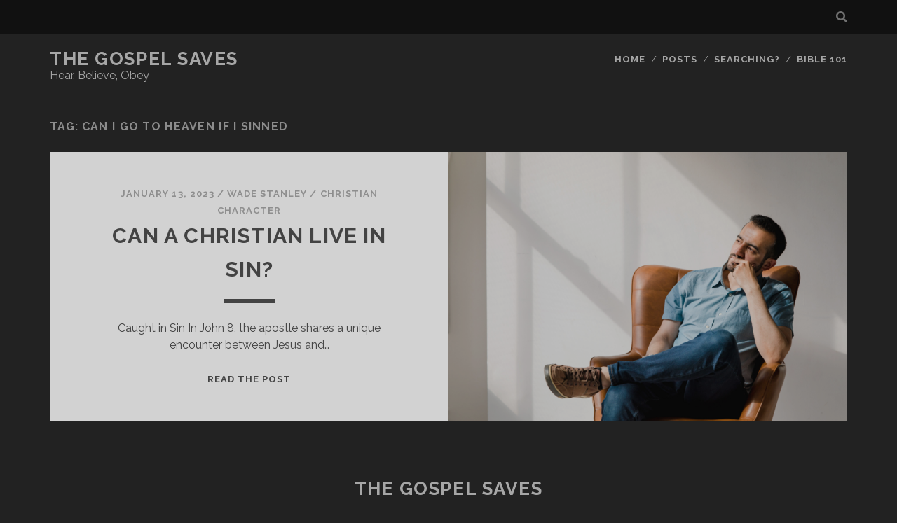

--- FILE ---
content_type: text/html; charset=UTF-8
request_url: https://www.thegospelsaves.me/tag/can-i-go-to-heaven-if-i-sinned/
body_size: 7578
content:
<!DOCTYPE html>
<!--[if IE 9 ]>
<html class="ie9" lang="en-US"> <![endif]-->
<!--[if (gt IE 9)|!(IE)]><!-->
<html lang="en-US"><!--<![endif]-->

<head>
	<meta name='robots' content='index, follow, max-image-preview:large, max-snippet:-1, max-video-preview:-1' />
<meta charset="UTF-8" />
<meta name="viewport" content="width=device-width, initial-scale=1" />
<meta name="template" content="Tracks 1.81" />

	<!-- This site is optimized with the Yoast SEO plugin v26.8 - https://yoast.com/product/yoast-seo-wordpress/ -->
	<title>can i go to heaven if i sinned Archives - The Gospel Saves</title>
	<link rel="canonical" href="https://www.thegospelsaves.me/tag/can-i-go-to-heaven-if-i-sinned/" />
	<meta property="og:locale" content="en_US" />
	<meta property="og:type" content="article" />
	<meta property="og:title" content="can i go to heaven if i sinned Archives - The Gospel Saves" />
	<meta property="og:url" content="https://www.thegospelsaves.me/tag/can-i-go-to-heaven-if-i-sinned/" />
	<meta property="og:site_name" content="The Gospel Saves" />
	<meta name="twitter:card" content="summary_large_image" />
	<script type="application/ld+json" class="yoast-schema-graph">{"@context":"https://schema.org","@graph":[{"@type":"CollectionPage","@id":"https://www.thegospelsaves.me/tag/can-i-go-to-heaven-if-i-sinned/","url":"https://www.thegospelsaves.me/tag/can-i-go-to-heaven-if-i-sinned/","name":"can i go to heaven if i sinned Archives - The Gospel Saves","isPartOf":{"@id":"https://www.thegospelsaves.me/#website"},"primaryImageOfPage":{"@id":"https://www.thegospelsaves.me/tag/can-i-go-to-heaven-if-i-sinned/#primaryimage"},"image":{"@id":"https://www.thegospelsaves.me/tag/can-i-go-to-heaven-if-i-sinned/#primaryimage"},"thumbnailUrl":"https://www.thegospelsaves.me/wp-content/uploads/2023/01/Untitled-design-4.png","breadcrumb":{"@id":"https://www.thegospelsaves.me/tag/can-i-go-to-heaven-if-i-sinned/#breadcrumb"},"inLanguage":"en-US"},{"@type":"ImageObject","inLanguage":"en-US","@id":"https://www.thegospelsaves.me/tag/can-i-go-to-heaven-if-i-sinned/#primaryimage","url":"https://www.thegospelsaves.me/wp-content/uploads/2023/01/Untitled-design-4.png","contentUrl":"https://www.thegospelsaves.me/wp-content/uploads/2023/01/Untitled-design-4.png","width":1280,"height":720,"caption":"Can a Christian live in sin? Jesus died to forgive our sins. But He expects us to take advantage of His grace by leaving sin behind."},{"@type":"BreadcrumbList","@id":"https://www.thegospelsaves.me/tag/can-i-go-to-heaven-if-i-sinned/#breadcrumb","itemListElement":[{"@type":"ListItem","position":1,"name":"Home","item":"https://thegospelsaves.me/"},{"@type":"ListItem","position":2,"name":"can i go to heaven if i sinned"}]},{"@type":"WebSite","@id":"https://www.thegospelsaves.me/#website","url":"https://www.thegospelsaves.me/","name":"The Gospel Saves","description":"Hear, Believe, Obey","potentialAction":[{"@type":"SearchAction","target":{"@type":"EntryPoint","urlTemplate":"https://www.thegospelsaves.me/?s={search_term_string}"},"query-input":{"@type":"PropertyValueSpecification","valueRequired":true,"valueName":"search_term_string"}}],"inLanguage":"en-US"}]}</script>
	<!-- / Yoast SEO plugin. -->


<link rel='dns-prefetch' href='//stats.wp.com' />
<link rel='dns-prefetch' href='//fonts.googleapis.com' />
<link rel='dns-prefetch' href='//use.fontawesome.com' />
<link rel="alternate" type="application/rss+xml" title="The Gospel Saves &raquo; Feed" href="https://www.thegospelsaves.me/feed/" />
<link rel="alternate" type="application/rss+xml" title="The Gospel Saves &raquo; Comments Feed" href="https://www.thegospelsaves.me/comments/feed/" />
<link rel="alternate" type="application/rss+xml" title="The Gospel Saves &raquo; can i go to heaven if i sinned Tag Feed" href="https://www.thegospelsaves.me/tag/can-i-go-to-heaven-if-i-sinned/feed/" />
<style id='wp-img-auto-sizes-contain-inline-css' type='text/css'>
img:is([sizes=auto i],[sizes^="auto," i]){contain-intrinsic-size:3000px 1500px}
/*# sourceURL=wp-img-auto-sizes-contain-inline-css */
</style>
<style id='wp-emoji-styles-inline-css' type='text/css'>

	img.wp-smiley, img.emoji {
		display: inline !important;
		border: none !important;
		box-shadow: none !important;
		height: 1em !important;
		width: 1em !important;
		margin: 0 0.07em !important;
		vertical-align: -0.1em !important;
		background: none !important;
		padding: 0 !important;
	}
/*# sourceURL=wp-emoji-styles-inline-css */
</style>
<link rel='stylesheet' id='wp-block-library-css' href='https://www.thegospelsaves.me/wp-includes/css/dist/block-library/style.min.css?ver=6.9' type='text/css' media='all' />
<style id='global-styles-inline-css' type='text/css'>
:root{--wp--preset--aspect-ratio--square: 1;--wp--preset--aspect-ratio--4-3: 4/3;--wp--preset--aspect-ratio--3-4: 3/4;--wp--preset--aspect-ratio--3-2: 3/2;--wp--preset--aspect-ratio--2-3: 2/3;--wp--preset--aspect-ratio--16-9: 16/9;--wp--preset--aspect-ratio--9-16: 9/16;--wp--preset--color--black: #000000;--wp--preset--color--cyan-bluish-gray: #abb8c3;--wp--preset--color--white: #ffffff;--wp--preset--color--pale-pink: #f78da7;--wp--preset--color--vivid-red: #cf2e2e;--wp--preset--color--luminous-vivid-orange: #ff6900;--wp--preset--color--luminous-vivid-amber: #fcb900;--wp--preset--color--light-green-cyan: #7bdcb5;--wp--preset--color--vivid-green-cyan: #00d084;--wp--preset--color--pale-cyan-blue: #8ed1fc;--wp--preset--color--vivid-cyan-blue: #0693e3;--wp--preset--color--vivid-purple: #9b51e0;--wp--preset--gradient--vivid-cyan-blue-to-vivid-purple: linear-gradient(135deg,rgb(6,147,227) 0%,rgb(155,81,224) 100%);--wp--preset--gradient--light-green-cyan-to-vivid-green-cyan: linear-gradient(135deg,rgb(122,220,180) 0%,rgb(0,208,130) 100%);--wp--preset--gradient--luminous-vivid-amber-to-luminous-vivid-orange: linear-gradient(135deg,rgb(252,185,0) 0%,rgb(255,105,0) 100%);--wp--preset--gradient--luminous-vivid-orange-to-vivid-red: linear-gradient(135deg,rgb(255,105,0) 0%,rgb(207,46,46) 100%);--wp--preset--gradient--very-light-gray-to-cyan-bluish-gray: linear-gradient(135deg,rgb(238,238,238) 0%,rgb(169,184,195) 100%);--wp--preset--gradient--cool-to-warm-spectrum: linear-gradient(135deg,rgb(74,234,220) 0%,rgb(151,120,209) 20%,rgb(207,42,186) 40%,rgb(238,44,130) 60%,rgb(251,105,98) 80%,rgb(254,248,76) 100%);--wp--preset--gradient--blush-light-purple: linear-gradient(135deg,rgb(255,206,236) 0%,rgb(152,150,240) 100%);--wp--preset--gradient--blush-bordeaux: linear-gradient(135deg,rgb(254,205,165) 0%,rgb(254,45,45) 50%,rgb(107,0,62) 100%);--wp--preset--gradient--luminous-dusk: linear-gradient(135deg,rgb(255,203,112) 0%,rgb(199,81,192) 50%,rgb(65,88,208) 100%);--wp--preset--gradient--pale-ocean: linear-gradient(135deg,rgb(255,245,203) 0%,rgb(182,227,212) 50%,rgb(51,167,181) 100%);--wp--preset--gradient--electric-grass: linear-gradient(135deg,rgb(202,248,128) 0%,rgb(113,206,126) 100%);--wp--preset--gradient--midnight: linear-gradient(135deg,rgb(2,3,129) 0%,rgb(40,116,252) 100%);--wp--preset--font-size--small: 13px;--wp--preset--font-size--medium: 20px;--wp--preset--font-size--large: 21px;--wp--preset--font-size--x-large: 42px;--wp--preset--font-size--regular: 16px;--wp--preset--font-size--larger: 30px;--wp--preset--spacing--20: 0.44rem;--wp--preset--spacing--30: 0.67rem;--wp--preset--spacing--40: 1rem;--wp--preset--spacing--50: 1.5rem;--wp--preset--spacing--60: 2.25rem;--wp--preset--spacing--70: 3.38rem;--wp--preset--spacing--80: 5.06rem;--wp--preset--shadow--natural: 6px 6px 9px rgba(0, 0, 0, 0.2);--wp--preset--shadow--deep: 12px 12px 50px rgba(0, 0, 0, 0.4);--wp--preset--shadow--sharp: 6px 6px 0px rgba(0, 0, 0, 0.2);--wp--preset--shadow--outlined: 6px 6px 0px -3px rgb(255, 255, 255), 6px 6px rgb(0, 0, 0);--wp--preset--shadow--crisp: 6px 6px 0px rgb(0, 0, 0);}:where(.is-layout-flex){gap: 0.5em;}:where(.is-layout-grid){gap: 0.5em;}body .is-layout-flex{display: flex;}.is-layout-flex{flex-wrap: wrap;align-items: center;}.is-layout-flex > :is(*, div){margin: 0;}body .is-layout-grid{display: grid;}.is-layout-grid > :is(*, div){margin: 0;}:where(.wp-block-columns.is-layout-flex){gap: 2em;}:where(.wp-block-columns.is-layout-grid){gap: 2em;}:where(.wp-block-post-template.is-layout-flex){gap: 1.25em;}:where(.wp-block-post-template.is-layout-grid){gap: 1.25em;}.has-black-color{color: var(--wp--preset--color--black) !important;}.has-cyan-bluish-gray-color{color: var(--wp--preset--color--cyan-bluish-gray) !important;}.has-white-color{color: var(--wp--preset--color--white) !important;}.has-pale-pink-color{color: var(--wp--preset--color--pale-pink) !important;}.has-vivid-red-color{color: var(--wp--preset--color--vivid-red) !important;}.has-luminous-vivid-orange-color{color: var(--wp--preset--color--luminous-vivid-orange) !important;}.has-luminous-vivid-amber-color{color: var(--wp--preset--color--luminous-vivid-amber) !important;}.has-light-green-cyan-color{color: var(--wp--preset--color--light-green-cyan) !important;}.has-vivid-green-cyan-color{color: var(--wp--preset--color--vivid-green-cyan) !important;}.has-pale-cyan-blue-color{color: var(--wp--preset--color--pale-cyan-blue) !important;}.has-vivid-cyan-blue-color{color: var(--wp--preset--color--vivid-cyan-blue) !important;}.has-vivid-purple-color{color: var(--wp--preset--color--vivid-purple) !important;}.has-black-background-color{background-color: var(--wp--preset--color--black) !important;}.has-cyan-bluish-gray-background-color{background-color: var(--wp--preset--color--cyan-bluish-gray) !important;}.has-white-background-color{background-color: var(--wp--preset--color--white) !important;}.has-pale-pink-background-color{background-color: var(--wp--preset--color--pale-pink) !important;}.has-vivid-red-background-color{background-color: var(--wp--preset--color--vivid-red) !important;}.has-luminous-vivid-orange-background-color{background-color: var(--wp--preset--color--luminous-vivid-orange) !important;}.has-luminous-vivid-amber-background-color{background-color: var(--wp--preset--color--luminous-vivid-amber) !important;}.has-light-green-cyan-background-color{background-color: var(--wp--preset--color--light-green-cyan) !important;}.has-vivid-green-cyan-background-color{background-color: var(--wp--preset--color--vivid-green-cyan) !important;}.has-pale-cyan-blue-background-color{background-color: var(--wp--preset--color--pale-cyan-blue) !important;}.has-vivid-cyan-blue-background-color{background-color: var(--wp--preset--color--vivid-cyan-blue) !important;}.has-vivid-purple-background-color{background-color: var(--wp--preset--color--vivid-purple) !important;}.has-black-border-color{border-color: var(--wp--preset--color--black) !important;}.has-cyan-bluish-gray-border-color{border-color: var(--wp--preset--color--cyan-bluish-gray) !important;}.has-white-border-color{border-color: var(--wp--preset--color--white) !important;}.has-pale-pink-border-color{border-color: var(--wp--preset--color--pale-pink) !important;}.has-vivid-red-border-color{border-color: var(--wp--preset--color--vivid-red) !important;}.has-luminous-vivid-orange-border-color{border-color: var(--wp--preset--color--luminous-vivid-orange) !important;}.has-luminous-vivid-amber-border-color{border-color: var(--wp--preset--color--luminous-vivid-amber) !important;}.has-light-green-cyan-border-color{border-color: var(--wp--preset--color--light-green-cyan) !important;}.has-vivid-green-cyan-border-color{border-color: var(--wp--preset--color--vivid-green-cyan) !important;}.has-pale-cyan-blue-border-color{border-color: var(--wp--preset--color--pale-cyan-blue) !important;}.has-vivid-cyan-blue-border-color{border-color: var(--wp--preset--color--vivid-cyan-blue) !important;}.has-vivid-purple-border-color{border-color: var(--wp--preset--color--vivid-purple) !important;}.has-vivid-cyan-blue-to-vivid-purple-gradient-background{background: var(--wp--preset--gradient--vivid-cyan-blue-to-vivid-purple) !important;}.has-light-green-cyan-to-vivid-green-cyan-gradient-background{background: var(--wp--preset--gradient--light-green-cyan-to-vivid-green-cyan) !important;}.has-luminous-vivid-amber-to-luminous-vivid-orange-gradient-background{background: var(--wp--preset--gradient--luminous-vivid-amber-to-luminous-vivid-orange) !important;}.has-luminous-vivid-orange-to-vivid-red-gradient-background{background: var(--wp--preset--gradient--luminous-vivid-orange-to-vivid-red) !important;}.has-very-light-gray-to-cyan-bluish-gray-gradient-background{background: var(--wp--preset--gradient--very-light-gray-to-cyan-bluish-gray) !important;}.has-cool-to-warm-spectrum-gradient-background{background: var(--wp--preset--gradient--cool-to-warm-spectrum) !important;}.has-blush-light-purple-gradient-background{background: var(--wp--preset--gradient--blush-light-purple) !important;}.has-blush-bordeaux-gradient-background{background: var(--wp--preset--gradient--blush-bordeaux) !important;}.has-luminous-dusk-gradient-background{background: var(--wp--preset--gradient--luminous-dusk) !important;}.has-pale-ocean-gradient-background{background: var(--wp--preset--gradient--pale-ocean) !important;}.has-electric-grass-gradient-background{background: var(--wp--preset--gradient--electric-grass) !important;}.has-midnight-gradient-background{background: var(--wp--preset--gradient--midnight) !important;}.has-small-font-size{font-size: var(--wp--preset--font-size--small) !important;}.has-medium-font-size{font-size: var(--wp--preset--font-size--medium) !important;}.has-large-font-size{font-size: var(--wp--preset--font-size--large) !important;}.has-x-large-font-size{font-size: var(--wp--preset--font-size--x-large) !important;}
/*# sourceURL=global-styles-inline-css */
</style>

<style id='classic-theme-styles-inline-css' type='text/css'>
/*! This file is auto-generated */
.wp-block-button__link{color:#fff;background-color:#32373c;border-radius:9999px;box-shadow:none;text-decoration:none;padding:calc(.667em + 2px) calc(1.333em + 2px);font-size:1.125em}.wp-block-file__button{background:#32373c;color:#fff;text-decoration:none}
/*# sourceURL=/wp-includes/css/classic-themes.min.css */
</style>
<link rel='stylesheet' id='wpda_wpdp_public-css' href='https://www.thegospelsaves.me/wp-content/plugins/wp-data-access/public/../assets/css/wpda_public.css?ver=5.3.9' type='text/css' media='all' />
<link rel='stylesheet' id='ct-tracks-google-fonts-css' href='//fonts.googleapis.com/css?family=Raleway%3A400%2C700&#038;subset=latin%2Clatin-ext&#038;display=swap&#038;ver=6.9' type='text/css' media='all' />
<link rel='stylesheet' id='ct-tracks-font-awesome-css' href='https://www.thegospelsaves.me/wp-content/themes/tracks/assets/font-awesome/css/all.min.css?ver=6.9' type='text/css' media='all' />
<link rel='stylesheet' id='ct-tracks-style-css' href='https://www.thegospelsaves.me/wp-content/themes/tracks/style.css?ver=6.9' type='text/css' media='all' />
<link rel='stylesheet' id='tablepress-default-css' href='https://www.thegospelsaves.me/wp-content/plugins/tablepress/css/build/default.css?ver=3.2.6' type='text/css' media='all' />
<link rel='stylesheet' id='bfa-font-awesome-css' href='https://use.fontawesome.com/releases/v5.15.4/css/all.css?ver=2.0.3' type='text/css' media='all' />
<script type="text/javascript" src="https://www.thegospelsaves.me/wp-includes/js/jquery/jquery.min.js?ver=3.7.1" id="jquery-core-js"></script>
<script type="text/javascript" src="https://www.thegospelsaves.me/wp-includes/js/jquery/jquery-migrate.min.js?ver=3.4.1" id="jquery-migrate-js"></script>
<script type="text/javascript" src="https://www.thegospelsaves.me/wp-includes/js/underscore.min.js?ver=1.13.7" id="underscore-js"></script>
<script type="text/javascript" src="https://www.thegospelsaves.me/wp-includes/js/backbone.min.js?ver=1.6.0" id="backbone-js"></script>
<script type="text/javascript" id="wp-api-request-js-extra">
/* <![CDATA[ */
var wpApiSettings = {"root":"https://www.thegospelsaves.me/wp-json/","nonce":"9860e7a32d","versionString":"wp/v2/"};
//# sourceURL=wp-api-request-js-extra
/* ]]> */
</script>
<script type="text/javascript" src="https://www.thegospelsaves.me/wp-includes/js/api-request.min.js?ver=6.9" id="wp-api-request-js"></script>
<script type="text/javascript" src="https://www.thegospelsaves.me/wp-includes/js/wp-api.min.js?ver=6.9" id="wp-api-js"></script>
<script type="text/javascript" id="wpda_rest_api-js-extra">
/* <![CDATA[ */
var wpdaApiSettings = {"path":"wpda"};
//# sourceURL=wpda_rest_api-js-extra
/* ]]> */
</script>
<script type="text/javascript" src="https://www.thegospelsaves.me/wp-content/plugins/wp-data-access/public/../assets/js/wpda_rest_api.js?ver=5.3.9" id="wpda_rest_api-js"></script>
<link rel="https://api.w.org/" href="https://www.thegospelsaves.me/wp-json/" /><link rel="alternate" title="JSON" type="application/json" href="https://www.thegospelsaves.me/wp-json/wp/v2/tags/2507" /><link rel="EditURI" type="application/rsd+xml" title="RSD" href="https://www.thegospelsaves.me/xmlrpc.php?rsd" />
<meta name="generator" content="WordPress 6.9" />
<link rel="alternate" href="https://thegospelsaves.me/tag/can-i-go-to-heaven-if-i-sinned/" hreflang="x-default" />	<style>img#wpstats{display:none}</style>
				<style type="text/css">.pp-podcast {opacity: 0;}</style>
		<style type="text/css">.recentcomments a{display:inline !important;padding:0 !important;margin:0 !important;}</style><link rel="icon" href="https://www.thegospelsaves.me/wp-content/uploads/2021/12/cropped-TGS-logo-black-32x32.png" sizes="32x32" />
<link rel="icon" href="https://www.thegospelsaves.me/wp-content/uploads/2021/12/cropped-TGS-logo-black-192x192.png" sizes="192x192" />
<link rel="apple-touch-icon" href="https://www.thegospelsaves.me/wp-content/uploads/2021/12/cropped-TGS-logo-black-180x180.png" />
<meta name="msapplication-TileImage" content="https://www.thegospelsaves.me/wp-content/uploads/2021/12/cropped-TGS-logo-black-270x270.png" />
</head>

<body id="tracks" class="archive tag tag-can-i-go-to-heaven-if-i-sinned tag-2507 wp-theme-tracks ct-body multiple-domain-www-thegospelsaves-me not-front standard">
			<div id="overflow-container" class="overflow-container">
		<a class="skip-content" href="#main">Skip to content</a>
				<header id="site-header" class="site-header" role="banner">
			<div class='top-navigation'><div class='container'><div class='search-form-container'>
	<button id="search-icon" class="search-icon">
		<i class="fas fa-search"></i>
	</button>
	<form role="search" method="get" class="search-form" action="https://www.thegospelsaves.me/">
		<label class="screen-reader-text">Search for:</label>
		<input type="search" class="search-field" placeholder="Search&#8230;" value=""
		       name="s" title="Search for:"/>
		<input type="submit" class="search-submit" value='Go'/>
	</form>
</div></div></div>						<div class="container">
				<div id="title-info" class="title-info">
					<div id='site-title' class='site-title'><a href='https://www.thegospelsaves.me'>The Gospel Saves</a></div>				</div>
				<button id="toggle-navigation" class="toggle-navigation">
	<i class="fas fa-bars"></i>
</button>

<div id="menu-primary-tracks" class="menu-primary-tracks"></div>
<div id="menu-primary" class="menu-container menu-primary" role="navigation">

			<p class="site-description tagline">
			Hear, Believe, Obey		</p>
	<div class="menu"><ul id="menu-primary-items" class="menu-primary-items"><li id="menu-item-542" class="menu-item menu-item-type-custom menu-item-object-custom menu-item-542"><a href="/">Home</a></li>
<li id="menu-item-1679" class="menu-item menu-item-type-post_type menu-item-object-page current_page_parent menu-item-1679"><a href="https://www.thegospelsaves.me/articles/">Posts</a></li>
<li id="menu-item-2868" class="menu-item menu-item-type-post_type menu-item-object-page menu-item-2868"><a href="https://www.thegospelsaves.me/searching/">Searching?</a></li>
<li id="menu-item-1822" class="menu-item menu-item-type-post_type menu-item-object-page menu-item-has-children menu-item-1822"><a href="https://www.thegospelsaves.me/bible-101/">Bible 101</a>
<ul class="sub-menu">
	<li id="menu-item-1823" class="menu-item menu-item-type-post_type menu-item-object-page menu-item-1823"><a href="https://www.thegospelsaves.me/bible-101/the-old-law-children-lessons/">Children Lessons</a></li>
	<li id="menu-item-1824" class="menu-item menu-item-type-post_type menu-item-object-page menu-item-1824"><a href="https://www.thegospelsaves.me/bible-101/the-old-law-adult-lessons/">The Old Law &#8211; Adult Lessons</a></li>
</ul>
</li>
</ul></div></div>			</div>
		</header>
						<div id="main" class="main" role="main">
			

<div class='archive-header'>
	<h1>Tag: <span>can i go to heaven if i sinned</span></h1>
	</div>
	<div id="loop-container" class="loop-container">
		<div class="post-1501 post type-post status-publish format-standard has-post-thumbnail hentry category-christian-character tag-can-a-christian-live-a-sinless-life tag-can-a-christian-live-in-sin tag-can-a-christian-live-in-sin-and-still-go-to-heaven tag-can-a-christian-lose-their-salvation tag-can-a-christian-sin-after-salvation tag-can-i-go-to-heaven-if-i-sinned tag-can-i-sin-and-still-be-saved tag-can-i-sin-and-still-go-to-heaven tag-can-you-sin-and-still-go-to-heaven tag-is-once-saved-always-saved-biblical tag-jesus-christ tag-neither-do-i-condemn-you tag-once-saved-always-saved tag-once-saved-always-saved-false-doctrine tag-sin tag-sinful-life excerpt zoom full-without-featured odd excerpt-1">
	<a class="featured-image-link" href="https://www.thegospelsaves.me/christian-character/can-a-christian-live-in-sin/wade-stanley/"><div class='featured-image' style='background-image: url(https://www.thegospelsaves.me/wp-content/uploads/2023/01/Untitled-design-4-1024x576.png)'></div></a>	<div class="excerpt-container">
		<div class="excerpt-meta">
				<span class="date">January 13, 2023</span>	<span> / </span>	<span class="author"><a href="https://www.thegospelsaves.me/author/wade-stanley/" title="Posts by Wade Stanley" rel="author">Wade Stanley</a></span>	<span> / </span>	<span class="category">
	<a href='https://www.thegospelsaves.me/category/christian-character/'>Christian Character</a>	</span>		</div>
		<div class='excerpt-header'>
			<h2 class='excerpt-title'>
				<a href="https://www.thegospelsaves.me/christian-character/can-a-christian-live-in-sin/wade-stanley/">Can a Christian Live in Sin?</a>
			</h2>
		</div>
		<div class='excerpt-content'>
			<article>
				<p>Caught in Sin In John 8, the apostle shares a unique encounter between Jesus and&#8230;</p>
<div class="more-link-wrapper"><a class="more-link" href="https://www.thegospelsaves.me/christian-character/can-a-christian-live-in-sin/wade-stanley/">Read the post<span class="screen-reader-text">Can a Christian Live in Sin?</span></a></div>
			</article>
		</div>
	</div>
</div>	</div>

</div> <!-- .main -->

<footer id="site-footer" class="site-footer" role="contentinfo">
	<div id='site-title' class='site-title'><a href='https://www.thegospelsaves.me'>The Gospel Saves</a></div>		<div class="sidebar sidebar-footer active-1" id="sidebar-footer">
		<section id="recent-comments-3" class="widget widget_recent_comments"><h4 class="widget-title">Recent Comments</h4><ul id="recentcomments"><li class="recentcomments"><span class="comment-author-link"><a href="https://www.thegospelsaves.me/2023/04/what-is-communion/" class="url" rel="ugc">What is Communion? - The Gospel Saves</a></span> on <a href="https://www.thegospelsaves.me/christian-character/5-thou-shall-commands/wade-stanley/#comment-1110">5 Thou Shall Commands</a></li><li class="recentcomments"><span class="comment-author-link">Wade Stanley</span> on <a href="https://www.thegospelsaves.me/?p=1566/#comment-1069">What is Communion?</a></li><li class="recentcomments"><span class="comment-author-link">Ildefonso Jonathan</span> on <a href="https://www.thegospelsaves.me/?p=1566/#comment-1055">What is Communion?</a></li><li class="recentcomments"><span class="comment-author-link"><a href="http://Google" class="url" rel="ugc external nofollow">Peggy Paddock</a></span> on <a href="https://www.thegospelsaves.me/salvation/what-must-i-do-to-be-saved/wade-stanley/#comment-1030">What Must I Do to be Saved?</a></li><li class="recentcomments"><span class="comment-author-link"><a href="https://thegospelsaves.me/2023/03/what-must-i-do-to-be-saved/" class="url" rel="ugc external nofollow">What Must I Do to be Saved? - The Gospel Saves</a></span> on <a href="https://www.thegospelsaves.me/salvation/do-i-need-to-repent-to-be-saved/wade-stanley/#comment-1029">Do I Need to Repent to be Saved?</a></li></ul></section>	</div>
	<div class="design-credit">
		<p>
			<a target="_blank" href="https://www.competethemes.com/tracks/" rel="nofollow">Tracks WordPress Theme</a> by Compete Themes.		</p>
	</div>
</footer>

	<button id="return-top" class="return-top">
		<i class="fas fa-arrow-up"></i>
	</button>

</div><!-- .overflow-container -->

<script type="speculationrules">
{"prefetch":[{"source":"document","where":{"and":[{"href_matches":"/*"},{"not":{"href_matches":["/wp-*.php","/wp-admin/*","/wp-content/uploads/*","/wp-content/*","/wp-content/plugins/*","/wp-content/themes/tracks/*","/*\\?(.+)"]}},{"not":{"selector_matches":"a[rel~=\"nofollow\"]"}},{"not":{"selector_matches":".no-prefetch, .no-prefetch a"}}]},"eagerness":"conservative"}]}
</script>
		<style type="text/css"></style>
		<!-- YouTube Feeds JS -->
<script type="text/javascript">

</script>
<script type="text/javascript" src="https://www.thegospelsaves.me/wp-content/themes/tracks/js/build/production.min.js?ver=6.9" id="ct-tracks-production-js"></script>
<script type="text/javascript" id="jetpack-stats-js-before">
/* <![CDATA[ */
_stq = window._stq || [];
_stq.push([ "view", {"v":"ext","blog":"202025705","post":"0","tz":"-6","srv":"www.thegospelsaves.me","arch_tag":"can-i-go-to-heaven-if-i-sinned","arch_results":"1","j":"1:15.4"} ]);
_stq.push([ "clickTrackerInit", "202025705", "0" ]);
//# sourceURL=jetpack-stats-js-before
/* ]]> */
</script>
<script type="text/javascript" src="https://stats.wp.com/e-202604.js" id="jetpack-stats-js" defer="defer" data-wp-strategy="defer"></script>
<script type="text/javascript" src="https://www.thegospelsaves.me/wp-includes/js/wp-embed.min.js?ver=6.9" id="wp-embed-js" defer="defer" data-wp-strategy="defer"></script>
<script id="wp-emoji-settings" type="application/json">
{"baseUrl":"https://s.w.org/images/core/emoji/17.0.2/72x72/","ext":".png","svgUrl":"https://s.w.org/images/core/emoji/17.0.2/svg/","svgExt":".svg","source":{"concatemoji":"https://www.thegospelsaves.me/wp-includes/js/wp-emoji-release.min.js?ver=6.9"}}
</script>
<script type="module">
/* <![CDATA[ */
/*! This file is auto-generated */
const a=JSON.parse(document.getElementById("wp-emoji-settings").textContent),o=(window._wpemojiSettings=a,"wpEmojiSettingsSupports"),s=["flag","emoji"];function i(e){try{var t={supportTests:e,timestamp:(new Date).valueOf()};sessionStorage.setItem(o,JSON.stringify(t))}catch(e){}}function c(e,t,n){e.clearRect(0,0,e.canvas.width,e.canvas.height),e.fillText(t,0,0);t=new Uint32Array(e.getImageData(0,0,e.canvas.width,e.canvas.height).data);e.clearRect(0,0,e.canvas.width,e.canvas.height),e.fillText(n,0,0);const a=new Uint32Array(e.getImageData(0,0,e.canvas.width,e.canvas.height).data);return t.every((e,t)=>e===a[t])}function p(e,t){e.clearRect(0,0,e.canvas.width,e.canvas.height),e.fillText(t,0,0);var n=e.getImageData(16,16,1,1);for(let e=0;e<n.data.length;e++)if(0!==n.data[e])return!1;return!0}function u(e,t,n,a){switch(t){case"flag":return n(e,"\ud83c\udff3\ufe0f\u200d\u26a7\ufe0f","\ud83c\udff3\ufe0f\u200b\u26a7\ufe0f")?!1:!n(e,"\ud83c\udde8\ud83c\uddf6","\ud83c\udde8\u200b\ud83c\uddf6")&&!n(e,"\ud83c\udff4\udb40\udc67\udb40\udc62\udb40\udc65\udb40\udc6e\udb40\udc67\udb40\udc7f","\ud83c\udff4\u200b\udb40\udc67\u200b\udb40\udc62\u200b\udb40\udc65\u200b\udb40\udc6e\u200b\udb40\udc67\u200b\udb40\udc7f");case"emoji":return!a(e,"\ud83e\u1fac8")}return!1}function f(e,t,n,a){let r;const o=(r="undefined"!=typeof WorkerGlobalScope&&self instanceof WorkerGlobalScope?new OffscreenCanvas(300,150):document.createElement("canvas")).getContext("2d",{willReadFrequently:!0}),s=(o.textBaseline="top",o.font="600 32px Arial",{});return e.forEach(e=>{s[e]=t(o,e,n,a)}),s}function r(e){var t=document.createElement("script");t.src=e,t.defer=!0,document.head.appendChild(t)}a.supports={everything:!0,everythingExceptFlag:!0},new Promise(t=>{let n=function(){try{var e=JSON.parse(sessionStorage.getItem(o));if("object"==typeof e&&"number"==typeof e.timestamp&&(new Date).valueOf()<e.timestamp+604800&&"object"==typeof e.supportTests)return e.supportTests}catch(e){}return null}();if(!n){if("undefined"!=typeof Worker&&"undefined"!=typeof OffscreenCanvas&&"undefined"!=typeof URL&&URL.createObjectURL&&"undefined"!=typeof Blob)try{var e="postMessage("+f.toString()+"("+[JSON.stringify(s),u.toString(),c.toString(),p.toString()].join(",")+"));",a=new Blob([e],{type:"text/javascript"});const r=new Worker(URL.createObjectURL(a),{name:"wpTestEmojiSupports"});return void(r.onmessage=e=>{i(n=e.data),r.terminate(),t(n)})}catch(e){}i(n=f(s,u,c,p))}t(n)}).then(e=>{for(const n in e)a.supports[n]=e[n],a.supports.everything=a.supports.everything&&a.supports[n],"flag"!==n&&(a.supports.everythingExceptFlag=a.supports.everythingExceptFlag&&a.supports[n]);var t;a.supports.everythingExceptFlag=a.supports.everythingExceptFlag&&!a.supports.flag,a.supports.everything||((t=a.source||{}).concatemoji?r(t.concatemoji):t.wpemoji&&t.twemoji&&(r(t.twemoji),r(t.wpemoji)))});
//# sourceURL=https://www.thegospelsaves.me/wp-includes/js/wp-emoji-loader.min.js
/* ]]> */
</script>
</body>
</html>